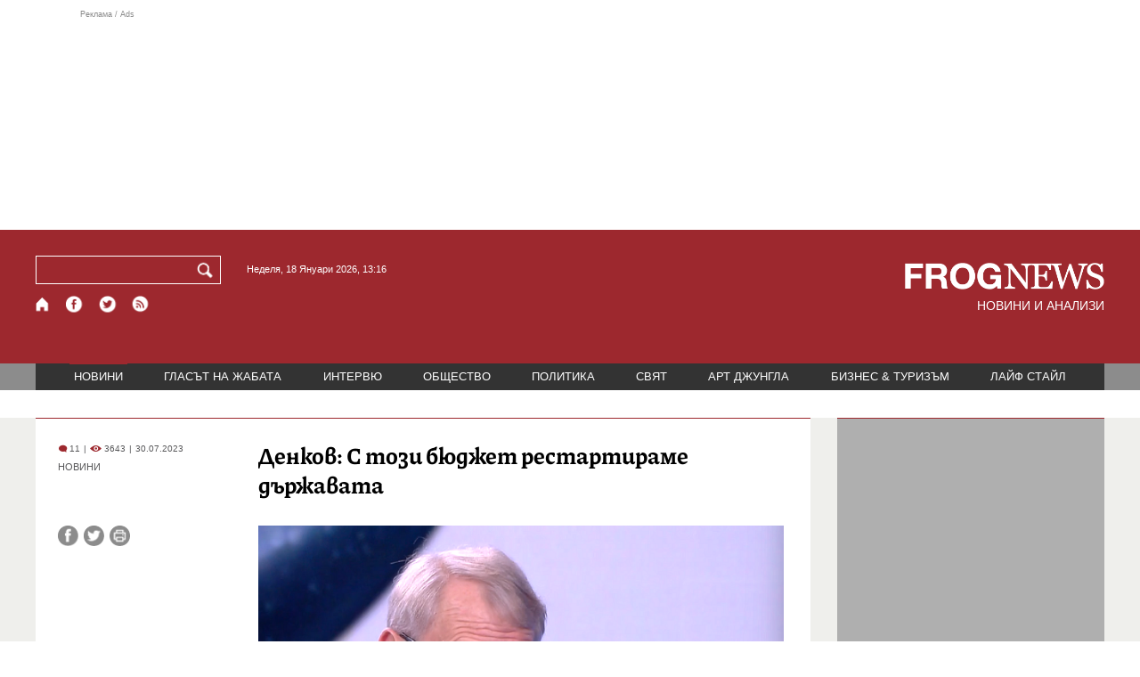

--- FILE ---
content_type: text/html; charset=utf-8
request_url: https://frognews.bg/novini/denkov-tozi-biudjet-restartirame-darjavata.html
body_size: 9871
content:
<!DOCTYPE html>
<html lang="bg">
<head>
	<meta http-equiv="content-type" content="text/html; charset=UTF-8">
	<meta http-equiv="X-UA-Compatible" content="IE=edge">
	<meta name="viewport" content="width=device-width, initial-scale=1">
	<title>Денков: С този бюджет рестартираме държавата</title>
	<link rel="alternate" media="only screen and (max-width: 1200px)" href="https://mobile.frognews.bg/article/276644/">
	<meta name="description" content="Приетият от Народното събрание бюджет рестартира държавата. С него вече е ясно кое ще се финансира, за кое има средства. Имаме завишени политики, ...">
	<meta property="fb:app_id" content="916184751791572">
	<meta property="og:url" content="https://frognews.bg/novini/denkov-tozi-biudjet-restartirame-darjavata.html">
	<meta property="og:type" content="website">
	<meta property="og:title" content="Денков: С този бюджет рестартираме държавата">
	<meta property="og:description" content="Приетият от Народното събрание бюджет рестартира държавата. С него вече е ясно кое ще се финансира, за кое има средства. Имаме завишени политики, социални плащания. Запазихме всички социални плащания и ги увеличихме. Заложени са над 3 млрд. лева повече приходи. Има лека корекция на капиталовите разходи, но те не нарушават баланса.">
	<meta property="og:image" content="https://frognews.bg/images2/Jessica/327.png">
	<meta property="og:image:alt" content="Денков: С този бюджет рестартираме държавата">
	<meta property="og:image:type" content="image/png">
	<meta property="og:image:width" content="800">
	<meta property="og:image:height" content="450">
	<meta property="og:locale" content="bg_BG">
	<!-- twitter cards -> -->
	<meta property="twitter:card" content="summary_large_image">
	<meta property="twitter:site" content="@FROGNEWSBG">
	<meta property="twitter:creator" content="@FROGNEWSBG">
	<meta property="twitter:title" content="Денков: С този бюджет рестартираме държавата">
	<meta property="twitter:description" content="Приетият от Народното събрание бюджет рестартира държавата. С него вече е ясно кое ще се финансира, за кое има средства. Имаме завишени политики, ...">
	<meta property="twitter:image" content="https://frognews.bg/images2/Jessica/327.png">

    <meta name="facebook-domain-verification" content="39sqa290fxvyecee1t8kvg24xvhxme" />
	<meta name="yandex-verification" content="6cb667414bd3e8d5">
	<meta name="HandheldFriendly" content="True">
	<meta name="google" content="notranslate">
	<link rel="icon" href="/favicon.ico">
	<link rel="apple-touch-icon" sizes="180x180" href="/fav/apple-touch-icon.png">
	<link rel="icon" type="image/png" href="/fav/favicon-32x32.png" sizes="32x32">
	<link rel="icon" type="image/png" href="/fav/favicon-16x16.png" sizes="16x16">
	<link rel="manifest" href="/fav/manifest.json">
	<link rel="mask-icon" href="/fav/safari-pinned-tab.svg" color="#5BBAD5">
	<link rel="shortcut icon" href="/fav/favicon.ico">
	<meta name="msapplication-TileColor" content="#ffffff">
	<meta name="msapplication-TileImage" content="/fav/mstile-144x144.png">
	<meta name="msapplication-config" content="/fav/browserconfig.xml">
	<meta name="theme-color" content="#ffffff">
	<meta name="propeller" content="320ec90e95eb0400c7f8add5a41c1ef7">
	<meta name="bulletprofit" content="tQTKt4MCVoGtSvNTgvz6">
	<meta name="hilltopads-site-verification" content="374f104caac77aff32252f5edc5845f3a687c677">

	<link rel="dns-prefetch" href="https://stats.g.doubleclick.net">
	<link rel="dns-prefetch" href="https://googleads.g.doubleclick.net">
	<link rel="dns-prefetch" href="https://www.google.com">
	<link rel="dns-prefetch" href="https://www.google.bg">
    
	<link rel="alternate" media="only screen and (max-width: 1024px)" href="https://mobile.frognews.bg/article/276644/" />
	<link rel="canonical" href="https://frognews.bg/novini/denkov-tozi-biudjet-restartirame-darjavata.html">

	<link rel="search" type="application/opensearchdescription+xml" href="/opensearch.xml" title="Frognews Search">

	<link rel="stylesheet" href="/theme/03/assets/css/pub/all.min.css?v=1.22" type="text/css" media="all">
	<link rel="stylesheet" href="/theme/03/assets/css/pub/responsive.min.css?v=1.b4d900cd71b64ba9c54fcd1fa7a8c45c" type="text/css" media="all">
	<link rel="stylesheet" href="/theme/03/assets/css/src/updates.css?v=1.1.b4d900cd71b64ba9c54fcd1fa7a8c45c" type="text/css" media="all">

	<script async src="https://pagead2.googlesyndication.com/pagead/js/adsbygoogle.js"></script>
	<script src="https://ajax.googleapis.com/ajax/libs/webfont/1.6.26/webfont.js"></script>

	

</head>
<body class="tldec2 isarticle_1 iscat_0 istext_0 iszodii_0 isucomm_0 isdev_0" data-cid="2"
      data-article="276644">

<div class="fw header-top-ad">
	<div class="wrappers">
		<div class="header-top-ad-line-1" style="height: 240px !important;overflow: hidden;">
			<span class="h_adv_txt" style="flex: 0 0 12px;">Реклама / Ads</span>
			<div class="ad-elm fr-sli-wr" data-zone="54"></div>
			<div class="h_adv ad-elm" data-zone="12"></div>
		</div>
		<div class="h_adv_hl">
			<div class="h_adv_wide ad-elm" data-zone="20"></div>
		</div>
	</div>
</div>


<header class="fw header">

	<div class="wrappers">
		<div class="header-left">
			<div class="header-search">
				<form method="get" action="/search/">
					<label for="search">Търси:</label>
					<input type="text" name="search" id="search" value="" maxlength="30" required="required">
					<button type="submit" name="submitsearch" id="submitsearch" aria-label="Търси"></button>
					<input type="hidden" name="action" value="search">
				</form>
				<span class="current-date">Неделя, 18 Януари 2026, 13:16 </span>
			</div>
			<div class="header-social">
				<a href="/" class="fr_ico_home" aria-label="Начало" title="Начална страница"></a>
				<a href="https://www.facebook.com/Frognewsbg-118001921570524/" target="_blank" class="fr_ico_fb" rel="noopener" aria-label="Facebook страница" title="Facebook страница"></a>
				<a href="https://twitter.com/FROGNEWSBG" target="_blank" class="fr_ico_tw" rel="noopener" aria-label="X.com страница" title="X.com страница"></a>
				<a href="https://rss.frognews.bg/2/НОВИНИ/" target="_blank" class="fr_ico_rss" rel="noopener" aria-label="RSS страница" title="RSS страница"></a>
			</div>
			<span class="header-left-addons">
				<!--
				<a href="/prezidentski-izbori2021/" class="izbori-in-header hbgc">ПРЕЗИДЕНТСКИ ИЗБОРИ</a>
				<a href="/izbori2021-3/" class="izbori-in-header hbgc">ПАРЛАМЕНТАРНИ ИЗБОРИ</a>
				-->
			</span>
		</div>
		<div class="header-right stay-at-home">
			<a href="/" style="padding-bottom: 0">
				<img src="/theme/03/assets/img/frognews_logo_x2.png" alt="Frognews" width="224" height="30" fetchpriority=high>
			</a>
            <h1 style="font-size:14px;color:#FFFFFF">НОВИНИ И АНАЛИЗИ</h1>
			<!-- <span class="stay-home">#останивкъщи</span> -->
			<!-- <span class="additionaldec"></span> -->
			<!-- <a href="/izbori2021-2/" class="izbori-in-header hbgc">ПАРЛАМЕНТАРНИ ИЗБОРИ</a> -->
		</div>
	</div>

</header>

<div class="fw menu">
	<div class="wrappers menu-main">
		<ul>
			<li id="mn_2" class="mm sel">
				<a href="/novini/">НОВИНИ</a>
			</li>
			<li id="mn_3" class="mm">
				<a href="/glasat-na-jabata/glasat/">ГЛАСЪТ НА ЖАБАТА</a>
				<ul id="smh_3">
						<li><a href="/glasat-na-jabata/glasat/">ГЛАСЪТ</a></li>
						<li><a href="/glasat-na-jabata/frog-satira/">ФРОГ-САТИРА</a></li>
						<li><a href="/glasat-na-jabata/frog-kino/">ФРОГ-КИНО</a></li>
				</ul>
			</li>
			<li id="mn_6" class="mm">
				<a href="/inteviu/">ИНТЕРВЮ</a>
			</li>
			<li id="mn_9" class="mm">
				<a href="/obshtestvo/aktualno/">ОБЩЕСТВО</a>
				<ul id="smh_9">
						<li><a href="/obshtestvo/aktualno/">АКТУАЛНО</a></li>
						<li><a href="/obshtestvo/naroden-glas/">НАРОДЕН ГЛАС</a></li>
				</ul>
			</li>
			<li id="mn_10" class="mm">
				<a href="/politika/">ПОЛИТИКА</a>
			</li>
			<li id="mn_5" class="mm">
				<a href="/svqt/">СВЯТ</a>
			</li>
			<li id="mn_8" class="mm">
				<a href="/art-jungla/">АРТ ДЖУНГЛА</a>
			</li>
			<li id="mn_4" class="mm">
				<a href="/biznes-turisam/">БИЗНЕС & ТУРИЗЪМ</a>
			</li>
			<li id="mn_112" class="mm">
				<a href="/laif-stail/">ЛАЙФ СТАЙЛ</a>
			</li></ul>
	</div>
	<div class="menu-more-items">
		
    <div class="under-menu-right-btn">

    </div>
	</div>
</div>

<main class="content">
	<div class="wide article-more-news">

	<div class="wrappers">

		<!-- Article panel -->
		<article class="article-content-blk brc">

			<div class="article-image-title">
				<div class="article-image-title-views">
					
			<span class="cmvcd">
			
				<span class="cmc"><em class="c"></em> 11</span><span class="sep">|</span>
				<span class="cmv"><em class="c"></em> 3643</span>
				<span class="sep">|</span><span class="cmd">30.07.2023</span>
				
			</span>					<span class="cat-name">НОВИНИ</span>
				</div>
				<h1><span class="c">Денков:</span> С този бюджет рестартираме държавата</h1>
			</div>

			<div class="article-image-share">

				<div class="article-share-blk">
					<div class="article-share-links">
						<button type="button" class="ico-a-fb" data-href="https://frognews.bg/novini/denkov-tozi-biudjet-restartirame-darjavata.html" aria-label="Сподели във Facebook" title="Сподели във Facebook"></button>
						<button type="button" class="ico-a-tw" data-href="https://frognews.bg/novini/denkov-tozi-biudjet-restartirame-darjavata.html" aria-label="Сподели във Twitter" title="Сподели във Twitter"></button>
						<button type="button" class="ico-a-pr" aria-label="Принтирай статията" title="Принтирай статията"></button>
					</div>
				</div>

				<div class="article-image-blk">
											<img src="/images2/Jessica/327.png" alt="." width="590" fetchpriority=high>
									</div>

			</div>

			<div class="article-image-author">
				<strong></strong>
				<span></span>
			</div>

			<div class="article-short-text brc">
				Приетият от Народното събрание бюджет рестартира държавата. С него вече е ясно кое ще се финансира, за кое има средства. Имаме завишени политики, социални плащания. Запазихме всички социални плащания и ги увеличихме. Заложени са над 3 млрд. лева повече приходи. Има лека корекция на капиталовите разходи, но те не нарушават баланса.			</div>

			<div class="article-full-text-area">

				<div class="article-full-text-font-size">
					&nbsp;
				</div>

				<div class="article-full-text">
					<p>Това посочи премиерът акад. Николай Денков пред bTV по повод приетия от НС бюджет тази седмица. Той стана факт след продължили часове наред дебати.&nbsp;</p>
<p>&nbsp;</p>
<p>Денков коментира и предложенията за промени в Конституцията по отношение на служебното правителство. Идеята президентът да може да избере премиер от три длъжности - председателите на НС, ВКС или гуверньорът на БНБ. Според Денков по този начин се търси баланс.</p>
<p>&nbsp;</p>
<p>Денков посочи, че разговорът с ДПС е неизбежен, а подкрепата им е необходима за осъществяване на конституционните промени. По думите му партията е влязла конструктивно в разговора и да имат &ldquo;положително въздействие&rdquo;.</p>
<p><br />Денков осъди нападението над 18-годишното момиче, което бе нарязано с макетен нож от 26-годишния Георги Николаев. Случаят предизвика широк обществен отзвук.&nbsp;</p>
<p><br />"Това е отвратително престъпление. Не е първото и за съжаление няма да е последното. Всеки трябва да знае, че насилието и речта на омразата трябва да изчезнат от реториката ни. Обвинението трябва да спре да си затваря очите пред насилието. Някак свикнахме с това насилие. Правосъдната система трябва да е на страната на жертвата. Законите трябва да бъдат прецизирани. Но и другите участници трябва да поемат ролята си. Колкото и да е строг закона, ако прокурори и съдии толерират това насилие, няма да се промени много", допълни Денков.</p>
<p><br />Той коментира и предложението националният ни празник да бъде сменен на 24 май. Денков посочи, че въпросът ще бъде подложен на дискусии, но идеята е националният ни празник да е обединяващ.&nbsp;</p>
<p><br />"3 март ще продължи да се празнува така, както и досега - на Шипка с тържествена заря. Искаме да издигнем друг празник на друго ниво. Националният ни празник трябва да обединява всички хора. България я има, защото сме опазили езика и културата си. Това е нашият български празник. За разлика от повечето други празници, 24 май по уникален начин ни помага да погледнем към бъдещето", допълни Денков.</p>				</div>

			</div>

			<div class="article-full-text-more">
							</div>
			<div class="article-full-text-share">

				<a href="https://www.facebook.com/sharer/sharer.php?u=https%3A%2F%2Ffrognews.bg%2Fnovini%2Fdenkov-tozi-biudjet-restartirame-darjavata.html"
				   target="_blank"
				   rel="noopener noreferrer"
				   class="fr-share fr-share-fb"
				   title="Сподели във Facebook">
					<span class="fr-share-icon">f</span>
					<span class="fr-share-text">Сподели</span>
				</a>

				<a href="https://twitter.com/intent/tweet?url=https%3A%2F%2Ffrognews.bg%2Fnovini%2Fdenkov-tozi-biudjet-restartirame-darjavata.html&text=%3Cspan+class%3D%22c%22%3E%D0%94%D0%B5%D0%BD%D0%BA%D0%BE%D0%B2%3A%3C%2Fspan%3E+%D0%A1+%D1%82%D0%BE%D0%B7%D0%B8+%D0%B1%D1%8E%D0%B4%D0%B6%D0%B5%D1%82+%D1%80%D0%B5%D1%81%D1%82%D0%B0%D1%80%D1%82%D0%B8%D1%80%D0%B0%D0%BC%D0%B5+%D0%B4%D1%8A%D1%80%D0%B6%D0%B0%D0%B2%D0%B0%D1%82%D0%B0"
				   target="_blank"
				   rel="noopener noreferrer"
				   class="fr-share fr-share-tw"
				   title="Сподели в Twitter">
					<span class="fr-share-icon">t</span>
					<span class="fr-share-text">Tweet</span>
				</a>

			</div>

			<div class="article-before-donate-ads">
				<div class="article-before-donate-ads-area">
					<div class="google-ads ad-elm" data-zone="38"></div>
					<div class="google-ads ad-elm" data-zone="39"></div>
				</div>
				<span class="ad-ttl">Реклама / Ads</span>
			</div>

			<a href="/donate/" class="article-donate-area">
				<span class="article-donate-text">
					Уважаеми читатели, разчитаме на Вашата подкрепа и съпричастност да продължим да правим
					журналистически разследвания. <br><br>Моля, подкрепете ни.</span>
				<span class="article-donate-lnk">
                    <span class="a-d-pp-button">
						<img src="/theme/03/assets/img/pmcards/pp-donate-btn.png" width="150" alt="Donate now">
					</span>
					<span class="a-d-cards">
						<img src="/theme/03/assets/img/pmcards/visa.png" width="45" alt="Visa">
						<img src="/theme/03/assets/img/pmcards/mastercard.png" width="45" alt="Mastercard">
						<img src="/theme/03/assets/img/pmcards/visaelectron.png" width="45" alt="Visa-electron">
						<img src="/theme/03/assets/img/pmcards/maestro.png" width="45" alt="Maestro">
						<img src="/theme/03/assets/img/pmcards/paypal.png" width="45" alt="PayPal">
						<img src="/theme/03/assets/img/pmcards/epay.png" width="45" alt="Epay">
					</span>
				</span>

			</a>

			<div class="article-after-text-ad">
				<div class="google-ads ad-elm" data-zone="29"></div>
				<span class="ad-ttl">Реклама / Ads</span>
			</div>

			<div class="article-related-news-hl">
				<div class="article-related-news brc">
					<strong class="p-ttl">ОЩЕ ПО ТЕМАТА</strong>
					<div class="article-related-news-items">
													<a href="/novini/akad-nikolai-denkov-gerb-kazaha-che-shte-kupim-kolelo-ama-drug-pat.html"
							   class="item img5txt5 num1 brc"
							   title="Акад. Николай Денков: От ГЕРБ ни казаха, че &quot;ще купим колело, ама друг път&quot;">
                                <span class="plhldr">
                                    <img src="/images2/thumbs16x9/300/12684b0a2_denkov-bgnes2.jpg" alt="." width="156" height="93">
                                    
			<span class="cmvcd">
			
				<span class="cmc"><em class="c"></em> 26</span><span class="sep">|</span>
				<span class="cmv"><em class="c"></em> 4653</span>
				<span class="sep">|</span><span class="cmd">21.07.2024</span>
				
			</span>                                </span>
								<strong><span class="c">Акад. Николай Денков:</span> От ГЕРБ ни казаха, че "ще купим колело, ама друг път"</strong>
								<span class="hh"></span>
							</a>
													<a href="/novini/akad-denkov-nujna-politicheska-smelost-imame-nezavisimi-magistrati-8-djudjeta-falshivi-notariusi.html"
							   class="item img5txt5 num2 brc"
							   title="Акад. Денков: Нужна е политическа смелост, за да имаме независими магистрати, а не 8 джуджета и фалшиви нотариуси">
                                <span class="plhldr">
                                    <img src="/images2/thumbs16x9/300/5dada0723_8149aeab09e85266b4c45f6e7ea647a1-resized2.jpeg" alt="." width="156" height="93">
                                    
			<span class="cmvcd">
			
				<span class="cmc"><em class="c"></em> 8</span><span class="sep">|</span>
				<span class="cmv"><em class="c"></em> 3056</span>
				<span class="sep">|</span><span class="cmd">06.03.2024</span>
				
			</span>                                </span>
								<strong><span class="c">Акад. Денков:</span> Нужна е политическа смелост, за да имаме независими магистрати, а не 8 джуджета и фалшиви нотариуси</strong>
								<span class="hh"></span>
							</a>
													<a href="/novini/akad-denkov-shokirashto-bezrazlichieto-kam-chujdata-bolka-dlajnostni-litsa-glasovete-podkrepa-kam-tova-deianie.html"
							   class="item img5txt5 num3 brc"
							   title="Акад. Денков: Шокиращо е безразличието към чуждата болка от длъжностни лица и гласовете на подкрепа към това деяние">
                                <span class="plhldr">
                                    <img src="/images2/thumbs16x9/300/dedfffaee_6394d337e0726ef4dad68b15a1bcc790_resized.jpeg" alt="." width="156" height="93">
                                    
			<span class="cmvcd">
			
				<span class="cmc"><em class="c"></em> 10</span><span class="sep">|</span>
				<span class="cmv"><em class="c"></em> 3747</span>
				<span class="sep">|</span><span class="cmd">02.08.2023</span>
				
			</span>                                </span>
								<strong><span class="c">Акад. Денков:</span> Шокиращо е безразличието към чуждата болка от длъжностни лица и гласовете на подкрепа към това деяние</strong>
								<span class="hh"></span>
							</a>
													<a href="/novini/nikolai-denkov-gerb-sds-promeniat-otnoshenieto-kam-koruptsiiata-shte-razgovariame-tiah.html"
							   class="item img5txt5 num4 brc"
							   title="Николай Денков: ГЕРБ-СДС да променят отношението си към корупцията и ще разговаряме с тях">
                                <span class="plhldr">
                                    <img src="/images2/thumbs16x9/300/729d84dbc_denkov_bgnes.jpg" alt="." width="156" height="93">
                                    
			<span class="cmvcd">
			
				<span class="cmc"><em class="c"></em> 13</span><span class="sep">|</span>
				<span class="cmv"><em class="c"></em> 4347</span>
				<span class="sep">|</span><span class="cmd">08.01.2023</span>
				
			</span>                                </span>
								<strong><span class="c">Николай Денков:</span> ГЕРБ-СДС да променят отношението си към корупцията и ще разговаряме с тях</strong>
								<span class="hh"></span>
							</a>
											</div>
				</div>
			</div>

							<div class="cm-box cm-api-v1 brc" data-item="276644">
					<div class="cm-add-hl">
						<h4 class="p-ttl">
							<strong>КОМЕНТАРИ</strong>
							<span id="cm-req-reg-img"><span class="cselbg">&#xe912;</span></span>
						</h4>
						<div class="cm-add"></div>
					</div>
					<div class="cm-list"></div>
				</div>
			
			<div class="article-after-comments-ad">
				<div class="google-ads ad-elm" data-zone="30"></div>
				<span class="ad-ttl">Реклама / Ads</span>
			</div>

		</article>
		<!-- End of Article -->

		<!-- Right Panel -->
		<div class="inside-news-right">

			<div class="inside-area-right-top-ad brc">
				<div class="ad-elm" data-zone="26"></div>
				<span class="ad-ttl">Реклама / Ads</span>
			</div>

			<div class="fr-mosted-latest brc">
				
<div class="mosted-viewed-blk">
	<strong class="p-ttl">НАЙ-ЧЕТЕНИ</strong>
	<div class="mosted-viewed-slider">
                                <div class="item">
                <a href="/novini/bitkata-ukrainskoto-nebe-nablijava-povratna-tochka.html" class="lnk-photo">
                    <img src="/images2/thumbs16x9/185/ae7627632_ron2.jpg" alt="Битката за украинското небе наближава повратна точка" width="147" height="98">
                    
			<span class="cmvcd">
			
				<span class="cmc"><em class="c"></em> 30</span><span class="sep">|</span>
				<span class="cmv"><em class="c"></em> 30692</span>
				<span class="sep">|</span><span class="cmd">17.01.2026</span>
				
			</span>                </a>
                <span class="item-sub-blk">
                    <a href="/novini/bitkata-ukrainskoto-nebe-nablijava-povratna-tochka.html" title="Битката за украинското небе наближава повратна точка"
                       class="item"><span class="c">Битката за украинското небе наближава</span> повратна точка</a>
                </span>
            </div>
                                            <div class="item">
                <a href="/novini/vrahlita-sibirski-antitsiklon-stud-minus-30-gradusa-2026-01-17.html" class="lnk-photo">
                    <img src="/images2/thumbs16x9/185/946d2809a_stud23.jpg" alt="Връхлита ни сибирски антициклон: Студ до минус 30 градуса" width="147" height="98">
                    
			<span class="cmvcd">
			
				<span class="cmc"><em class="c"></em> 8</span><span class="sep">|</span>
				<span class="cmv"><em class="c"></em> 12392</span>
				<span class="sep">|</span><span class="cmd">17.01.2026</span>
				
			</span>                </a>
                <span class="item-sub-blk">
                    <a href="/novini/vrahlita-sibirski-antitsiklon-stud-minus-30-gradusa-2026-01-17.html" title="Връхлита ни сибирски антициклон: Студ до минус 30 градуса"
                       class="item"><span class="c">Връхлита ни сибирски антициклон:</span> Студ до минус 30 градуса</a>
                </span>
            </div>
                                            <div class="item">
                <a href="/novini/promeniat-naredbata-otpuskane-pensii-obezshteteniia-zatiagat-kontrola.html" class="lnk-photo">
                    <img src="/images2/thumbs16x9/185/43b145cc4_640-420-nap-danyci.jpg" alt="Променят наредбата за отпускане на пенсии и обезщетения, затягат контрола" width="147" height="98">
                    
			<span class="cmvcd">
			
				<span class="cmc"><em class="c"></em> 0</span><span class="sep">|</span>
				<span class="cmv"><em class="c"></em> 10726</span>
				<span class="sep">|</span><span class="cmd">16.01.2026</span>
				
			</span>                </a>
                <span class="item-sub-blk">
                    <a href="/novini/promeniat-naredbata-otpuskane-pensii-obezshteteniia-zatiagat-kontrola.html" title="Променят наредбата за отпускане на пенсии и обезщетения, затягат контрола"
                       class="item"><span class="c">Променят наредбата за отпускане на пенсии и обезщетения</span>, затягат контрола</a>
                </span>
            </div>
                                            <div class="item">
                <a href="/novini/rumen-radev-obmislia-ostavka-ponedelnik-uchastva-izborite.html" class="lnk-photo">
                    <img src="/images2/thumbs16x9/185/6ecb295da_zzzz.jpg" alt="Румен Радев обмисля оставка в понеделник, за да участва в изборите?" width="147" height="98">
                    
			<span class="cmvcd">
			
				<span class="cmc"><em class="c"></em> 45</span><span class="sep">|</span>
				<span class="cmv"><em class="c"></em> 8703</span>
				<span class="sep">|</span><span class="cmd">17.01.2026</span>
				
			</span>                </a>
                <span class="item-sub-blk">
                    <a href="/novini/rumen-radev-obmislia-ostavka-ponedelnik-uchastva-izborite.html" title="Румен Радев обмисля оставка в понеделник, за да участва в изборите?"
                       class="item"><span class="c">Румен Радев обмисля оставка в понеделник,</span> за да участва в изборите?</a>
                </span>
            </div>
                                            <div class="item">
                <a href="/politika/zashto-putin-napada-nato.html" class="lnk-photo">
                    <img src="/images2/thumbs16x9/185/4cd1a8f0f_putin-nato-1.png" alt="Защо Путин не напада НАТО" width="147" height="98">
                    
			<span class="cmvcd">
			
				<span class="cmc"><em class="c"></em> 58</span><span class="sep">|</span>
				<span class="cmv"><em class="c"></em> 8611</span>
				<span class="sep">|</span><span class="cmd">16.01.2026</span>
				
			</span>                </a>
                <span class="item-sub-blk">
                    <a href="/politika/zashto-putin-napada-nato.html" title="Защо Путин не напада НАТО"
                       class="item"><span class="c">Защо Путин не напада</span> НАТО</a>
                </span>
            </div>
                                            <div class="item">
                <a href="/novini/nobelov-medal-kato-jest-kam-tramp-machado-tarsi-podkrepa-badeshteto-venetsuela.html" class="lnk-photo">
                    <img src="/images2/thumbs16x9/185/165239a77_1768561355_696a1acb599ae.webp" alt="Нобелов медал като жест към Тръмп: Мачадо търси подкрепа за бъдещето на Венецуела" width="147" height="98">
                    
			<span class="cmvcd">
			
				<span class="cmc"><em class="c"></em> 12</span><span class="sep">|</span>
				<span class="cmv"><em class="c"></em> 8253</span>
				<span class="sep">|</span><span class="cmd">16.01.2026</span>
				
			</span>                </a>
                <span class="item-sub-blk">
                    <a href="/novini/nobelov-medal-kato-jest-kam-tramp-machado-tarsi-podkrepa-badeshteto-venetsuela.html" title="Нобелов медал като жест към Тръмп: Мачадо търси подкрепа за бъдещето на Венецуела"
                       class="item"><span class="c">Нобелов медал като жест към Тръмп:</span> Мачадо търси подкрепа за бъдещето на Венецуела</a>
                </span>
            </div>
                                            <div class="item">
                <a href="/novini/sasht-evropeiskite-voiski-grenlandiia-promeniat-planovete-tramp.html" class="lnk-photo">
                    <img src="/images2/thumbs16x9/185/dd53f51f4_european-union-army-696x298.webp" alt="САЩ: Европейските войски в Гренландия не променят плановете на Тръмп" width="147" height="98">
                    
			<span class="cmvcd">
			
				<span class="cmc"><em class="c"></em> 2</span><span class="sep">|</span>
				<span class="cmv"><em class="c"></em> 7632</span>
				<span class="sep">|</span><span class="cmd">16.01.2026</span>
				
			</span>                </a>
                <span class="item-sub-blk">
                    <a href="/novini/sasht-evropeiskite-voiski-grenlandiia-promeniat-planovete-tramp.html" title="САЩ: Европейските войски в Гренландия не променят плановете на Тръмп"
                       class="item"><span class="c">САЩ: Европейските войски в Гренландия</span> не променят плановете на Тръмп</a>
                </span>
            </div>
                                            <div class="item">
                <a href="/novini/dade-zelena-svetlina-sazdavaneto-gigafabriki-izkustven-intelekt.html" class="lnk-photo">
                    <img src="/images2/thumbs16x9/185/310d2864c_eu-commission.jpg" alt="ЕС даде зелена светлина за създаването на гигафабрики с изкуствен интелект" width="147" height="98">
                    
			<span class="cmvcd">
			
				<span class="cmc"><em class="c"></em> 0</span><span class="sep">|</span>
				<span class="cmv"><em class="c"></em> 6903</span>
				<span class="sep">|</span><span class="cmd">16.01.2026</span>
				
			</span>                </a>
                <span class="item-sub-blk">
                    <a href="/novini/dade-zelena-svetlina-sazdavaneto-gigafabriki-izkustven-intelekt.html" title="ЕС даде зелена светлина за създаването на гигафабрики с изкуствен интелект"
                       class="item"><span class="c">ЕС даде зелена светлина за създаването на гигафабрики</span> с изкуствен интелект</a>
                </span>
            </div>
                    	</div>
</div>
			</div>

			<div class="inside-area-right-middle-ad" style="min-height: 330px;">
				<div class="r_b_c ad-elm" data-zone="28" style="height: 250px !important;">
				</div>
				<span class="ad-ttl">Реклама / Ads</span>
			</div>


		</div>
		<!-- End of Right Panel -->

	</div>
</div>

<script type="application/ld+json">
	{
		"@context": "https://schema.org",
		"@type": "NewsArticle",
		"mainEntityOfPage": {
			"@type": "WebPage",
			"@id": "https://frognews.bg/novini/denkov-tozi-biudjet-restartirame-darjavata.html"
        },
        "headline": "Денков: С този бюджет рестартираме държавата",
        "image": "https://frognews.bg/images2/Jessica/327.png",
        "datePublished": "2023-07-30T18:01:10+03:00",
        "dateModified": "2023-07-30T18:01:10+03:00",
        "author": {
            "@type": "Organization",
            "name": "Frognews",
            "logo": {
                "@type": "ImageObject",
                "url": "https://frognews.bg/fav/apple-touch-icon.png"
            }
        },
        "publisher": {
            "@type": "Organization",
            "name": "Frognews",
            "logo": {
                "@type": "ImageObject",
                "url": "https://frognews.bg/fav/apple-touch-icon.png"
            }
        },
        "isAccessibleForFree": true,
        "articleBody": "Това посочи премиерът акад. Николай Денков пред bTV по повод приетия от НС бюджет тази седмица. Той стана факт след продължили часове наред дебати.&nbsp;&nbsp;Денков коментира и предложенията за промени в Конституцията по отношение на служебното правителство. Идеята президентът да може да избере премиер от три длъжности - председателите на НС, ВКС или гуверньорът на БНБ. Според Денков по този начин се търси баланс.&nbsp;Денков посочи, че разговорът с ДПС е неизбежен, а подкрепата им е необходима за осъществяване на конституционните промени. По думите му партията е влязла конструктивно в разговора и да имат &ldquo;положително въздействие&rdquo;.Денков осъди нападението над 18-годишното момиче, което бе нарязано с макетен нож от 26-годишния Георги Николаев. Случаят предизвика широк обществен отзвук.&nbsp;&rdquo;Това е отвратително престъпление. Не е първото и за съжаление няма да е последното. Всеки трябва да знае, че насилието и речта на омразата трябва да изчезнат от реториката ни. Обвинението трябва да спре да си затваря очите пред насилието. Някак свикнахме с това насилие. Правосъдната система трябва да е на страната на жертвата. Законите трябва да бъдат прецизирани. Но и другите участници трябва да поемат ролята си. Колкото и да е строг закона, ако прокурори и съдии толерират това насилие, няма да се промени много&rdquo;, допълни Денков.Той коментира и предложението националният ни празник да бъде сменен на 24 май. Денков посочи, че въпросът ще бъде подложен на дискусии, но идеята е националният ни празник да е обединяващ.&nbsp;&rdquo;3 март ще продължи да се празнува така, както и досега - на Шипка с тържествена заря. Искаме да издигнем друг празник на друго ниво. Националният ни празник трябва да обединява всички хора. България я има, защото сме опазили езика и културата си. Това е нашият български празник. За разлика от повечето други празници, 24 май по уникален начин ни помага да погледнем към бъдещето&rdquo;, допълни Денков."
    }
</script>

</main>

<div class="hr before-aboutus">
	<div class="wrappers"></div>
</div>

<div id="about-apps">
	<div class="wrappers about-apps-blk">
		<div class="about-blk">
			<a href="/zanas/">ЗА НАС</a><span>|</span>
			<a href="/kontakti/">КОНТАКТИ</a><span>|</span>
			<a href="/reklama/">РЕКЛАМА</a>
			
			<span>|</span>
			<a href="/politika-za-poveritelnost/">Политика за поверителност</a>
		</div>
		<div class="apps-blk">
			<a href="https://mobile.frognews.bg/nomobile/" target="_blank" class="app-mobile-website" rel="noopener" aria-label="Мобилна версия" title="FROGNEWS - мобилна версия"></a>
			<a href="https://play.google.com/store/apps/details?id=bg.frognews.frognews"
			   target="_blank" class="app-android" rel="noopener" aria-label="FROGNEWS андроид приложение" title="FROGNEWS андроид приложение"></a>
            <a href="https://apps.apple.com/bg/app/frognews/id6755659514"
               target="_blank" class="app-ios" rel="noopener" aria-label="FROGNEWS iOS приложение" title="FROGNEWS iOS приложение"></a>
		</div>
	</div>
</div>

<footer id="footer">
	<div class="wrappers footerblk">
		<div class="footer-logo">
			<a href="/" class="logo_group logo2">
				<!-- <span class="additionaldec"></span> -->
				<span>новини от FROGNEWS</span>
				<!-- <span class="nydecor"></span> -->
			</a>
		</div>
		<div class="footer-nav">
			<ul>
				<li>
					
				<a href="/novini/" class="fmm c sel">НОВИНИ</a>
				<p id="fsmh_2"></p>
						<a href="/glasat-na-jabata/glasat/" class="fmm c">Гласът</a>
						<p id="fsmh_3"></p>
				<a href="/inteviu/" class="fmm c">ИНТЕРВЮ</a>
				<p id="fsmh_6"></p>
						<a href="/obshtestvo/aktualno/" class="fmm c">Актуално</a>
						<p id="fsmh_9"></p>
				<a href="/politika/" class="fmm c">ПОЛИТИКА</a>
				<p id="fsmh_10"></p></li><li>
				<a href="/svqt/" class="fmm c">СВЯТ</a>
				<p id="fsmh_5"></p>
				<a href="/art-jungla/" class="fmm c">АРТ ДЖУНГЛА</a>
				<p id="fsmh_8"></p>
				<a href="/biznes-turisam/" class="fmm c">БИЗНЕС & ТУРИЗЪМ</a>
				<p id="fsmh_4"></p>
				<a href="/laif-stail/" class="fmm c">ЛАЙФ СТАЙЛ</a>
				<p id="fsmh_112"></p>
				</li>
			</ul>
		</div>
	</div>
	<div class="wrappers footercopyrights">
		&copy; 2006 FROG NEWS. Всички права запазени. |
        <a href="https://frognews.bg/politika-za-poveritelnost-en/">Privacy policy</a> |
        Дизайн: studio greight |
        <a href="https://sofrondes.com" rel="noopener" target="_blank">www.sofrondes.com</a> |
        <a href="https://ticket.bg" target="_blank">ticket.bg</a>
	</div>
</footer>

<div class="ad-elm" data-zone="58"></div>

<span id="date-holder" data-ntfstate="0"></span>

<script src="/theme/03/assets/node_modules/requirejs/require.min.js"
			data-main="/theme/03/assets/js/src/init.js?v=1.34.b4d900cd71b64ba9c54fcd1fa7a8c45c"></script>

<div class="jump-top hidden"><button type="button">&nbsp;</button></div>
<!--
<a href="/kultura/dobro-utro/" class="floating-btn good-morning cselbg">ДОБРО УТРО</a>
-->

<div class="hover-mask"></div>
<div class="hover-blk">
	<div class="handle hover-blk-head"><i>&nbsp;</i><button type="button" class="hover-blk-close">&#10006;</button></div>
	<div class="hover-blk-body"></div>
</div>



<!-- Global site tag (gtag.js) - Google Analytics -->
<script async src="https://www.googletagmanager.com/gtag/js?id=G-1CTCBK8W94"></script>
<script>
	window.dataLayer = window.dataLayer || [];
	function gtag(){dataLayer.push(arguments);}
	gtag('js', new Date());

	gtag('config', 'G-1CTCBK8W94');
</script>

<!-- Facebook SDK removed - using simple share links instead (saves 75KB) -->

<script async src="/theme/03/assets/js/pub/a.js?v=1.14"></script>

<!-- Ad script delayed by 3 seconds for better INP performance -->
<script>
(function() {
    var adScriptLoaded = false;
    function loadDelayedAdScript() {
        if (adScriptLoaded) return;
        adScriptLoaded = true;
        var script = document.createElement('script');
        script.src = '//delivery.r2b2.io/get/frognews.bg/generic/sticky';
        script.async = true;
        document.body.appendChild(script);
    }
    // Load after 3 seconds
    setTimeout(loadDelayedAdScript, 3000);
    // Or load on first user interaction (whichever comes first)
    ['scroll', 'click', 'touchstart', 'mousemove', 'keydown'].forEach(function(evt) {
        window.addEventListener(evt, loadDelayedAdScript, { once: true, passive: true });
    });
})();
</script>

<script>
    if (typeof MutationObserver !== "undefined") {
        const observer = new MutationObserver(() => {
            document.querySelector(".google-revocation-link-placeholder")?.remove();
        });
        observer.observe(document.body, {
            childList: true,
        });
    }
</script>

</body>
</html>


--- FILE ---
content_type: text/html; charset=utf-8
request_url: https://www.google.com/recaptcha/api2/aframe
body_size: 269
content:
<!DOCTYPE HTML><html><head><meta http-equiv="content-type" content="text/html; charset=UTF-8"></head><body><script nonce="xGEFEX5-_TqfvDYBS7x7Mw">/** Anti-fraud and anti-abuse applications only. See google.com/recaptcha */ try{var clients={'sodar':'https://pagead2.googlesyndication.com/pagead/sodar?'};window.addEventListener("message",function(a){try{if(a.source===window.parent){var b=JSON.parse(a.data);var c=clients[b['id']];if(c){var d=document.createElement('img');d.src=c+b['params']+'&rc='+(localStorage.getItem("rc::a")?sessionStorage.getItem("rc::b"):"");window.document.body.appendChild(d);sessionStorage.setItem("rc::e",parseInt(sessionStorage.getItem("rc::e")||0)+1);localStorage.setItem("rc::h",'1768735009877');}}}catch(b){}});window.parent.postMessage("_grecaptcha_ready", "*");}catch(b){}</script></body></html>